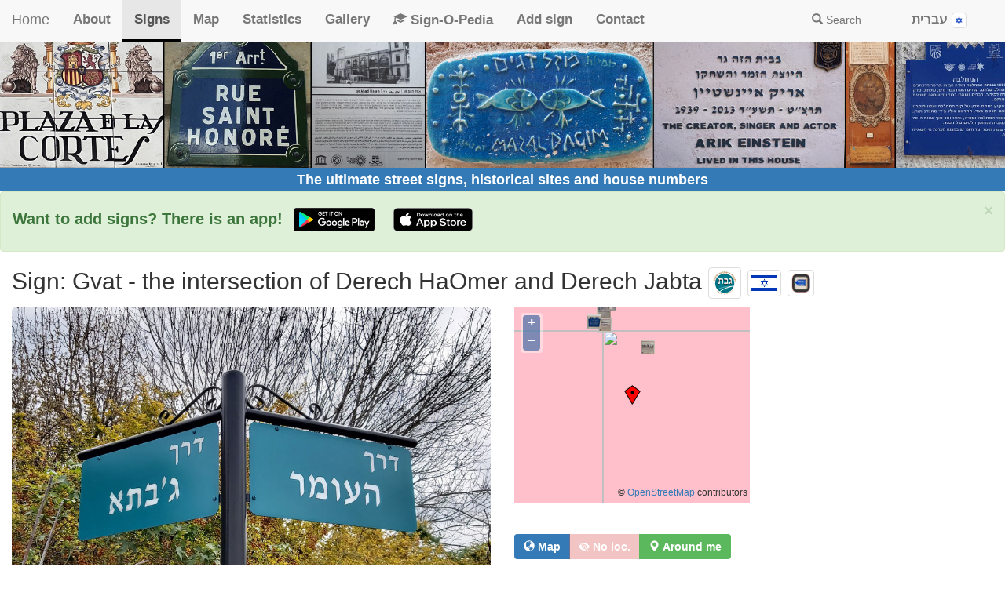

--- FILE ---
content_type: text/html
request_url: https://www.streetsigns.co.il/signDetails.asp?s=4431
body_size: 23550
content:

<!DOCTYPE html>
<html>
<head>
<title>The ultimate street signs, historical sites and house numbers | Street sign | Sign's details: Gvat - the intersection of Derech HaOmer and Derech Jabta</title>
	<meta http-equiv="content-type" content="text/html; charset=UTF-8">
<meta name="viewport" content="width=device-width, initial-scale=1">
<meta property="og:image" content="Images/signs/c4431.jpg" />
<link rel="stylesheet" href="https://maxcdn.bootstrapcdn.com/bootstrap/3.3.4/css/bootstrap.min.css">
<link rel="stylesheet" href="https://cdn.jsdelivr.net/npm/bootstrap-icons@1.11.3/font/bootstrap-icons.min.css">

<link rel="stylesheet" href="css/signPages.css">
<style>
    'border-top-left-radius': '3px',
    'border-bottom-left-radius': '3px',
</style>
<script src="https://ajax.googleapis.com/ajax/libs/jquery/1.11.2/jquery.min.js"></script>
<script src="https://maxcdn.bootstrapcdn.com/bootstrap/3.3.4/js/bootstrap.min.js"></script>

<script src="js/OpenLayers-2.13.1/OpenLayers.js"></script>
<SCRIPT LANGUAGE="JavaScript" src="js/signsUtils.js"></script>
<SCRIPT LANGUAGE="JavaScript" src="js/openMapsUtils.js?ver=2_2"></script>
<!-- must follow the OpenLayers.js -->
<link rel="stylesheet" href="css/myOpenMaps.css">


<script>
      $(document).ready(function(){
     showRoute(32.672961,35.212775, 0);
  

			 		  $("[id^=longTpan]").on('hidden.bs.collapse', function () {
					  		theID = $(this).attr("id");
							theNum = theID.substring(8); 
               $("#shevID" + theNum).removeClass("myRotate_downE");
          })
		  $("[id^=longTpan]").on('shown.bs.collapse', function () {
					  		theID = $(this).attr("id");
							theNum = theID.substring(8); 
                $("#shevID" + theNum).addClass("myRotate_downE");
          })
    hltSrch();
	initOpenMaps(32.672961,35.212775,'4569|32.675333|35.213638|4587|32.676369|35.211299|4420|32.676542|35.210703|8527|32.676999|35.21124|8528|32.677366|35.211505|4419|32.67756|35.214639');
    });   // ready function

</script>
<link rel="manifest" href="manifest.json">
<link rel="icon" 
      type="image/png" 
      href="images/icons/icon-32X32.png">
<script data-ad-client="ca-pub-4769332884987241" async src="https://pagead2.googlesyndication.com/pagead/js/adsbygoogle.js" data-overlays="bottom"></script>
</head>
<body>

<script>
      $(document).ready(function(){
	     initJQ(0, 1);
    });   // ready function

</script>
<nav class="navbar navbar-default navbar-fixed-top" id="my_top_navbar">
  <div class="container-fluid" id="initBar">
    <div class="navbar-header">
      <button type="button" class="navbar-toggle" data-toggle="collapse" data-target="#covers_topmenu" id="navbarManBtn">
        <span class="icon-bar"></span>
        <span class="icon-bar"></span>
        <span class="icon-bar"></span> 
      </button>
      <a class="navbar-brand" href="default.asp">Home</a> 
	 <a class="navbar-brand hidden-md hidden-lg" href="#"  data-toggle="modal" data-target="#mobileSearch" title="חיפוש באתר"><span class="glyphicon glyphicon-search btn-xs"></span></a>   
	 <a class="navbar-brand hidden-md  hidden-lg" href="javascript:changeLang(2)"  >HE</a>   
    </div>
    <div class="collapse navbar-collapse" id="covers_topmenu">
      <ul class="nav navbar-nav">
	  	  <li class="menuItem "><a href="about.asp">About</a></li>
	  	  <li class="menuItem active"><a href="aboutSigns.asp">Signs</a></li>
	  	  <li class="menuItem "><a href="signsMap.asp?sr=all%3D1">Map</a></li>
	  	  <li class="menuItem "><a href="statistics.asp">Statistics</a></li>
	  	  <li class="menuItem "><a href="gallery.asp">Gallery</a></li>
	  	  <li class="menuItem "><a href="sign_o_pedia.asp"><span class="glyphicon glyphicon-education"></span> Sign-O-Pedia</a></li>
	  	  <li class="menuItem "><a href="contrib">Add sign</a></li>
	  	  <li class="menuItem "><a href="contactUs.asp">Contact</a></li>
      </ul>   
     
      <ul class="nav navbar-nav navbar-right">
       <li><a href="#"  data-toggle="modal" data-target="#mobileSearch"><span class="glyphicon glyphicon-search"></span> Search</a></li>
        <li><a href="#">&nbsp;</a></li>
	  	  <li  class="menuItem"><a href="javascript:changeLang(2)">עברית&nbsp;<img class="img-thumbnail" src="Images/common/langIcon2.png" title="HE" alt="HE"></a></li>
        <li><a href="#">&nbsp;</a></li>
      </ul>   
    </div>
  </div>   <!-- container-fluid -->
</nav>
<div id="mobileSearch" class="modal fade" role="dialog">
  <div class="modal-dialog">
    <div class="modal-content">
     <div class="modal-header">
        <button type="button" class="close" data-dismiss="modal">&times;</button>
        <h4 class="modal-title">Search</h4>
      </div>
  
       <div class="modal-body">
				<ul class="nav nav-pills" >
				<li class="active"><a href="#normalSearch" data-toggle="tab"><b>Sign Search</b></a>
       </li> <!-- tabs -->
	   <li><a href="#signoPediaSearch" data-toggle="tab"><b><span class="glyphicon glyphicon-education"></span> Sign-O-Pedia Search</b></a></li>
	   </ul>
	   <div class="tab-content">
     <div id="normalSearch"  class="tab-pane fade in active">
            <form role="form" method="get"  action="doSearch.asp"  name="qFormSearch" id="qFormSearch" >
			Adding one or more of the following conditions will narrow your search to match all the fields you've given value to. <BR><BR>
						<div class="form-group">
						<div class="checkbox">
  <label><input type="checkbox" value="1" name="resOnMap" id="resOnMap""><span class="glyphicon glyphicon-globe"></span> Check to display search results on the <b>map</b></label>
</div>

		                </div> <!-- form-group -->

			<div class="form-group">
			  <input type="text" class="form-control" id="searchFor"  name="searchFor" maxlength="50" placeholder="Word or words" value="">
		    </div> <!-- form-group -->
			<div class="form-group">
  <label for="c">Belongs to category:</label>
  <select class="form-control" id="c" name="c">
    <option value="0">--- All categories ---</option>
 <option value="18" >Art</option><option value="21" >Beaches and promenades</option><option value="9" >Bridge</option><option value="17" >Coord.</option><option value="12" >Direction sign</option><option value="5" >Gardens and parks</option><option value="2" >House number</option><option value="14" >Maps</option><option value="10" >Monuments and History</option><option value="7" >Neighborhood name</option><option value="11" >Original or funny sign</option><option value="16" >Preservation</option><option value="19" >Religion</option><option value="8" >Special site</option><option value="3" >Squares and fountains</option><option value="4" >Street name and house number</option><option value="1" >Street sign</option><option value="6" >Town name</option><option value="13" >Traffic</option><option value="15" >Walking path</option><option value="20" >Warning</option>
       </select>
		    </div> <!-- form-group -->
			<div class="form-group">
  <label for="v">Country:</label>
  <select class="form-control" id="v" name="v">
    <option value="0">--- All countries ---</option>
 <option value="37" >Argentina</option><option value="45" >Australia</option><option value="6" >Austria</option><option value="41" >Belarus</option><option value="39" >Belgium</option><option value="21" >Bulgaria</option><option value="33" >Canada</option><option value="35" >Chile</option><option value="52" >China</option><option value="31" >Colombia</option><option value="42" >Croatia</option><option value="55" >Cuba</option><option value="44" >Cyprus</option><option value="14" >Czech Republic</option><option value="49" >Denmark</option><option value="34" >Ecuador</option><option value="17" >Egypt</option><option value="32" >Estonia</option><option value="15" >Ethiopia</option><option value="59" >Finland</option><option value="2" >France</option><option value="36" >Gal&#225;pagos (Ecuador)</option><option value="22" >Georgia</option><option value="16" >Germany</option><option value="7" >Greece</option><option value="10" >Hong Kong</option><option value="23" >Hungary</option><option value="60" >Iceland</option><option value="8" >India</option><option value="30" >Ireland</option><option value="1" >Israel</option><option value="3" >Italy</option><option value="20" >Japan</option><option value="47" >Jordan</option><option value="40" >Kenya</option><option value="11" >Luxembourg</option><option value="58" >Maldives</option><option value="63" >Malta</option><option value="46" >Mexico</option><option value="61" >Monaco</option><option value="27" >Netherlands</option><option value="43" >Norway</option><option value="5" >Palestine</option><option value="25" >Peru</option><option value="28" >Poland</option><option value="38" >Portugal</option><option value="26" >Qatar</option><option value="64" >Romania</option><option value="56" >Russia</option><option value="12" >Singapore</option><option value="50" >Slovakia</option><option value="29" >Slovenia</option><option value="53" >South Korea</option><option value="19" >Spain</option><option value="24" >Sweden</option><option value="62" >Switzerland</option><option value="57" >Taiwan</option><option value="13" >Thailand</option><option value="48" >Turkey</option><option value="51" >United Arab Emirates</option><option value="9" >United Kingdom</option><option value="4" >USA</option><option value="54" >Vatican City State</option><option value="18" >Vietnam</option>
            </select>
		    </div> <!-- form-group -->
			<div class="form-group">
  <label for="t">City:</label>
  <select class="form-control" id="t" name="t">
    <option value="0">--- All cities ---</option>
 
            </select>
		    </div> <!-- form-group -->
			<a href="#extendDearch" data-toggle="collapse"><button>Click for advanced search</button></a>
			<div id="extendDearch" class="collapse ">
			<div class="form-group">
  <label for="s">Shape:</label>
  <select class="form-control" id="s" name="s">
    <option value="0">--- All shapes ---</option>
 <option value="6" >Arrowhead</option><option value="5" >Circle</option><option value="4" >Elliptical</option><option value="7" >Octagonal</option><option value="3" >Other</option><option value="1" >Rectangle</option><option value="2" >Square</option>
            </select>
		    </div> <!-- form-group -->
			<div class="form-group">
  <label for="z">Material:</label>
  <select class="form-control" id="z" name="z">
    <option value="0">--- All materials ---</option>
 <option value="8" >Cloth</option><option value="5" >Flora</option><option value="1" >Metal</option><option value="6" >Metal and concrete or stone</option><option value="2" >Plastic, glass ...</option><option value="3" >Stone, marble …</option><option value="4" >Wood</option><option value="7" >Wood and metal</option>
            </select>
		    </div> <!-- form-group -->
			<div class="form-group">
  <label for="x">Placement:</label>
  <select class="form-control" id="x" name="x">
    <option value="0">--- All placements ---</option>
 <option value="3" >Ground</option><option value="2" >Pole</option><option value="1" >Wall or fence</option>
            </select>
		    </div> <!-- form-group -->
			<div class="form-group">
  <label for="p">Taken by:</label>
  <select class="form-control" id="p" name="p">
    <option value="0">--- All photographers ---</option>
 
            </select>
		    </div> <!-- form-group -->


			<div class="form-group">
  <label for="g">Tags:</label>
  <select class="form-control" id="g" name="g">
    <option value="0">--- All tags (including no tags) ---</option>
 
            </select>
		    </div> <!-- form-group -->




			<div class="form-group">
  <label for="e">Sets: </label>
  <select class="form-control" id="e" name="e">
      <option value="0">--- Ignore a set (all signs) ---</option>
 
          </select>
		    </div> <!-- form-group -->

			</div> <!-- collapse for extended search -->
			<div class="dialogSubmitE">
			 <input class="btn btn-success" type="submit" value="Submit" id="submitBtn">
			 </div>
		    </form>
	 </div> <!-- tab-pane -->	
     <div id="signoPediaSearch" class="tab-pane fade">
            <form role="form" method="get"  action="doSearchSignoPedia.asp"  name="qSignOPediaSearch" id="qSignOPediaSearch" >
			Search for a word or combinations of words that appear in Sign-O-Pedia. <BR><BR>
			<div class="form-group">
			<input type="text" class="form-control" id="searchForSignOpedia"  name="searchForSignOpedia" maxlength="50" placeholder="Enter words to search" value="">
		    </div> <!-- form-group -->
			<div class="dialogSubmitE">
			 <button type="submit" class="btn btn-success" value="Submit" id="submitBtn"><span class="glyphicon glyphicon-education"></span> Submit</button>
			 </div>

		    </form>
	 </div>
	 </div> <!--tab-content-->
</div>  <!-- modal-body -->
       <div class="modal-footer">
	  &nbsp;
        </div> <!-- modal footer -->
    </div> <!-- modal-content -->
  </div>  <!-- modal-dialog -->
</div>  <!-- modal -->

    <div class="mainBanner">
<a href="default.asp"><img class="img-responsive spaceForNavbar" src="Images/topBanner.jpg" border="0" alt="Various signs"  title="Various signs" >
	<div class="siteName">
	The ultimate street signs, historical sites and house numbers</a>
	</div>
  </div> <!-- main banner  -->
<div class="alert alert-success alert-dismissible">

  <a href="#" class="close" data-dismiss="alert" aria-label="close">&times;</a>

  <strong style="font-size: 140%">Want to add signs? There is an app!</strong> 		
<a href='https://play.google.com/store/apps/details?id=il.co.possibleworlds.addmanhole&pcampaignid=pcampaignidMKT-Other-global-all-co-prtnr-py-PartBadge-Mar2515-1&hl=en'  target='_blank'  class="btn btn-sm spaceForCollapseBtn"><img alt='Get it on Google Play'  title='Get it on Google Play' src='images/googlePlayE.png'  height='30px' /></a>
<a href='https://apps.apple.com/il/app/add-manhole/id1518776426'  target='_blank'  class="btn btn-sm spaceForCollapseBtn"><img alt='Download on the App Store'  title='Download on the App Store' src='images/appStoreE.png'  height='30px' /></a>

</div>

<div class="container-fluid">
<h2 class="candidateForHltSrch">Sign:  Gvat - the intersection of Derech HaOmer and Derech Jabta
 <a href="doSearch.asp?t=403"  title="For all items in the city Gvat" alt="For all items in the city Gvat"><img class="img-thumbnail" src="Images/Cities/c403.png"></a> 

<a href="doSearch.asp?v=1"  title="For all items in the country Israel" alt="For all items in the country Israel"><img class="img-thumbnail" src="Images/flags/flag1L.jpg"></a> 
 <a href="doSearch.asp?c=1"  title="For all items in the category Street sign" alt="For all items in the category Street sign"><img class="img-thumbnail" src="Images/signIcon1.png" width="34px"></a>

</h2>
</div>

<div class="container-fluid">
	  <div class="row">
		<div class="col-sm-6">
<span id="theCoverImg"> <a href="Images/signs/c4431.jpg" target="_blank" title="Click for a larger image" alt="Click for a larger image"><img  class="img-responsive img-rounded"  src="Images/signs/c4431.jpg"></a> </span>


  <div class="signDetailItemE">
    <div class="detailLabelE">Address:</div>
    <div class="detailValueE candidateForHltSrch" >HaOmer Road, Gvat, Israel</div>
  </div>   <!-- signDetailItem -->
 <div class="signDetailItemE">
<div class="row addSpaceToBtn">
  		<div class="col-md-12 col-xs-12">
	   <div class="detailLabelE">Category:</div>
		
		 <div class="detailValueE"><a href="doSearch.asp?c=1" class="btn btn-primary btn-sm" title="For all items in the category Street sign" alt="For all items in the category Street sign"><i class="bi bi-search"></i> Street sign</a>  <a href="doSearch.asp?c=1"  title="For all items in the category Street sign" alt="For all items in the category Street sign"><img class="img-thumbnail" src="Images/signIcon1.png" width="28px"></a>
        </div>
		 
 	   </div>
	   
	 </div> <!--row -->
  </div>   <!-- signDetailItem -->
 <div class="signDetailItemE">
<div class="row addSpaceToBtn">
  		<div class="col-md-12 col-xs-12">
	   <span class="detailLabelE">City:</span>
		 <div class="detailValueE"><a href="doSearch.asp?t=403" class="btn btn-primary btn-sm" title="For all items in the city Gvat" alt="For all items in the city Gvat"><i class="bi bi-search"></i> Gvat</a> 
		 
   <a href="doSearch.asp?t=403"  title="For all items in the city Gvat" alt="For all items in the city Gvat"><img class="img-thumbnail adjustForCityEmblem" src="Images/Cities/c403.png"></a> 

    <a href="https://manhole.co.il/doSearch.asp?t=511" target="_blank"><img class="img-thumbnail" src="Images/coverSiteIcon.png"  width="30px" title="For all manhole covers in Gvat" alt="For all manhole covers in Gvat"></a>
  

		 </div>
 	   </div>
	 </div> <!--row -->
<div class="row addSpaceToBtn">
	<div class="col-md-12 col-xs-12">
	   <div class="detailLabelE">Country:</div>
		 <div class="detailValueE"><a href="doSearch.asp?v=1" class="btn btn-primary btn-sm" title="For all items in the country Israel" alt="For all items in the country Israel"><i class="bi bi-search"></i> Israel</a> <a href="doSearch.asp?v=1" title="For all items in the country Israel" alt="For all items in the country Israel"><img class="img-thumbnail adjustForCityEmblem" src="Images/flags/flag1L.jpg"></a> 

   <a href="https://manhole.co.il/doSearch.asp?v=1" target="_blank"><img class="img-thumbnail" src="Images/coverSiteIcon.png"  width="30px" title="For all manhole covers in Israel" alt="For all manhole covers in Israel"></a>
   
		 </div>
	   </div>
	 </div> <!--row -->
  </div>   <!-- signDetailItem -->
 <div class="signDetailItemE">
<div class="row addSpaceToBtn">
  		<div class="col-md-6 col-xs-12">
	   <div class="detailLabelE">Shape:</div>
		 <div class="detailValueE"><a  href="doSearch.asp?s=1" class="btn btn-primary btn-sm" title="For all items whose shape is Rectangle" alt="For all items whose shape is Rectangle"><i class="bi bi-search"></i>  Rectangle</a> </div>
 	   </div>
  		<div class="col-md-6 col-xs-12">
	   <div class="detailLabelE">Material:</div>
		 <div class="detailValueE"><a  href="doSearch.asp?z=1" class="btn btn-primary btn-sm" title="For all items made of Metal" alt="For all items made of Metal"><i class="bi bi-search"></i> Metal</a> </div>
	   </div>
	 </div> <!--row -->
  </div>   <!-- signDetailItem -->


  <div class="signDetailItemE">
<div class="row addSpaceToBtn">
 		<div class="col-md-6 col-xs-12">
	   <div class="detailLabelE">Placement:</div>
		
		 <div class="detailValueE"><a href="doSearch.asp?x=2" class="btn btn-primary btn-sm" title="For all items whose location is Pole" alt="For all items whose location is Pole"><i class="bi bi-search"></i> Pole</a> 
        </div>
		 
 	   </div>
	 </div> <!--row -->
  </div>   <!-- signDetailItem -->




		</div>  <!-- col-sm-6 -->
		<div class="col-sm-6">
			 <div class="coverMap" >

<!-- <a href="signsMap.asp?s=4431" target="_blank" >  -->
<div id="openMapDiv" style="height:250px; width:300px"></div>
<!-- </a>  -->
<br>
 
			  <br>

<div class="btn-group">
<a href="signsMap.asp?s=4431" target="_blank"   class="btn btn-primary" title="To a map that includes additional items in the area"><span class="glyphicon glyphicon-globe"></span> Map</a>
<!--<a href="#" target="_blank"   class="btn btn-danger   doNotShow"  title="To a footpath leading from your current location to the sign" id="routeId_walk"><i class='fas fa-walking' style='font-size:16px; color: white; padding: 1px 2px 0px; '></i> <B>Route</B></a>  -->
<a href="#" target="_blank"   class="btn btn-danger   doNotShow"  title="To a footpath leading from your current location to the sign" id="routeId_walk"><i class="bi bi-person-walking"></i> <B>Route</B></a>
<a href="#" target="_blank"   class="btn btn-danger   doNotShow"  title="To the route in the vehicle leading from your current location to the sign" id="routeId_car"><i class="bi bi-car-front-fill"></i> <B>Route</B></a>
<a href="#"data-toggle="modal" data-target="#dialogNoLocation"  class="btn btn-danger " style="opacity: 0.33;"  title="שירותי מיקום אינם מופעלים" id="no_location"><i class="bi bi-eye-slash-fill"></i> <B>No loc.</B></a>
<a href="aroundMe.asp" target="_blank"   class="btn btn-success"  title="To the list of signs located near your current location"><span class="glyphicon glyphicon-map-marker"></span> <B>Around me</B></a>
</div>
<div id="dialogNoLocation" class="modal fade" role="dialog">
  <div class="modal-dialog">
    <div class="modal-content">
     <div class="modal-header">
        <button type="button" class="close" data-dismiss="modal">&times;</button>
        <h4 class="modal-title">No location</h4>
      </div>
       <div class="modal-body">
	   You must turn on the browser location services to get the route from your current location to the sign, and the distance (as the crow flies) from your current location to the sign.<BR><BR>After activating location services, refresh the page.
     </div>  <!-- modal-body -->
    </div> <!-- modal-content -->
  </div>  <!-- modal-dialog -->
</div>  <!-- modal -->


<div id="yourDist" class="doNotShow"></div>
		</div> <!-- coverMap -->
 <div class="coverDetailItemSmE">
    <div class="detailLabelnoFltE">On the sign:</div>
    <div class="detailValueTxtE candidateForHltSrch">דרך העומר <br>  <br> דרך ג&#146;בתא</div>
 </div>
 <div class="coverDetailItemSmE ">
   <div class="detailLabelnoFltE">Photography:</div>
    <div class="detailValueTxtE" >2022
<br><a  href="doSearch.asp?p=1" class="btn btn-primary btn-sm addSpaceToBtn" title="For all items taken by Eli Zvuluny" alt="For all items taken by Eli Zvuluny"><i class="bi bi-search"></i> Eli Zvuluny</a> <a href="signTakenByDetails.asp?p=1" title="Click for details about the photographer"><span class="glyphicon glyphicon-info-sign addSpaceToBtn"  style="font-size: 24px;vertical-align:middle"></span></a></div>
       
 </div>
 <div class="coverDetailItemSmE">
 	<button class="btn btn-success btn-sm user-btn addSpaceToBtn" data-toggle="collapse" data-target="#userComments" title="Add your comments"><span class="glyphicon glyphicon-envelope" ></span> Add your comments</button>
<div id="userComments" class="collapse user-sec-txt">
		  <form method="post" action="contactUs.asp" name="qForm1" id="qForm1"  role="form">
    <span class="user-sec-txt-sm">

Add comments, corrections, or missing information. After clicking the "Submit" button you will be taken to a page where you will be required to specify your name and email address.<BR>
<B>Please note</B>, you do not need to specify details about the item, these details will be automatically added

 </span>
				   <textarea name="detailField" id="detailField" cols="70"  rows="5" class="form-control"   placeholder="Your comments"></textarea>	<BR>		
<button type="submit" class="btn btn-success center-block"><span class="glyphicon glyphicon-envelope" ></span> Submit</button><BR>
                                 <input name="cID" type="hidden" value="4431">

 </form>   
</div>  <!-- userComments -->
 </div>

 <div class="coverDetailItemSmE">
    <div class="detailLabelnoFltE">Comments:</div>
    <div class="detailValueTxtE candidateForHltSrch"><b>Translation of the text on the sign</b>: <br> HaOmer Road <br>  <br> Jabta Road
	
	</div>



 </div> <!-- coverDetailItemSm in comments -->

		</div>  <!-- col-sm-5 -->
       </div>   <!-- row -->
  </div>   <!-- container-fluid -->
  </div>  <!-- we had a missing tag somewhere -->
<div class="container-fluid">
<br><br>
<div class="panel panel-default">
     <div class="panel-heading">
    <h4 class="panel-title">
      <a data-toggle="collapse" href="#theGroupsDiv1"> <b>The signs closest to the current sign</b> <span class="collpaseInst">(Click to show or hide)</span></a> 
<a href="signsMesh.asp?s=4431" target="_blank" class="btn btn-info btn-xs pull-right">
          <span class="glyphicon glyphicon-th-large"></span> Mesh (mosaic)
        </a>
<a href="aroundMe.asp" target="_blank" class="btn btn-success btn-xs ">
          <span class="glyphicon glyphicon-map-marker"></span> Signs around me
        </a>
		</h4>
		</div> <!-- panel-heading -->
   <div id="theGroupsDiv1" class="panel-collapse collapse in">
  <div class="panel-body">
	  <div class="row">
	  
 <div class="col-sm-2">  
                 <div class="panel panel-primary" >
  		             <div class="panel-body">
					  <a href="signDetails.asp?s=4569" title="" alt=""><img  class="img-responsive img-rounded imgCrop   justCenter" id="closeImg1" src="Images/signs/c4569.jpg"></a> 
                    </div>   <!-- panel body -->
					   <div class="panel-footer">
					   	<div class="imgTextClass">
                       
					   <b>Gvat - The public shower</b><BR>
					   Gvat, Israel 
					   <br>
					   (276&nbsp;Meter 
					   <span style="position:relative; top: 10px"><svg width="25" height="25" xmlns="http://www.w3.org/2000/svg" viewBox="0 0 100 100" >
  <circle cx="50" cy="50" r="40" stroke="#666666" stroke-width="6" fill="white" />
  <line x1="10" y1="50" x2="23" y2="50" style="stroke:black;stroke-width:6" />
  <!--text x="-5" y="50" fill="black" font-size="35">W</text-->
  <line x1="50" y1="10" x2="50" y2="23" style="stroke:black;stroke-width:6" />
  <line x1="90" y1="50" x2="77" y2="50" style="stroke:black;stroke-width:6" />
  <line x1="50" y1="90" x2="50" y2="77" style="stroke:black;stroke-width:6" />
  <path d="M 50 26 L 58 50 L 42 50 L 50 26"    style="fill:red;stroke:black;stroke-width:3"  transform="rotate(20)"   transform-origin="50 50"  />
  <path d="M 50 74 L 58 50 L 42 50 L 50 74"    style="fill:none;stroke:black;stroke-width:3"  transform="rotate(20)"   transform-origin="50 50"  />
</svg></span> 20&deg;)
					   </div>
	</div>  <!-- panel-footer -->

              </div> <!-- panel -->
</div>

 <div class="col-sm-2">  
                 <div class="panel panel-primary" >
  		             <div class="panel-body">
					  <a href="signDetails.asp?s=4587" title="" alt=""><img  class="img-responsive img-rounded imgCrop   justCenter" id="closeImg2" src="Images/signs/c4587.jpg"></a> 
                    </div>   <!-- panel body -->
					   <div class="panel-footer">
					   	<div class="imgTextClass">
                       
					   <b>Gvat - The children&#146;s house</b><BR>
					   Gvat, Israel 
					   <br>
					   (403&nbsp;Meter 
					   <span style="position:relative; top: 10px"><svg width="25" height="25" xmlns="http://www.w3.org/2000/svg" viewBox="0 0 100 100" >
  <circle cx="50" cy="50" r="40" stroke="#666666" stroke-width="6" fill="white" />
  <line x1="10" y1="50" x2="23" y2="50" style="stroke:black;stroke-width:6" />
  <!--text x="-5" y="50" fill="black" font-size="35">W</text-->
  <line x1="50" y1="10" x2="50" y2="23" style="stroke:black;stroke-width:6" />
  <line x1="90" y1="50" x2="77" y2="50" style="stroke:black;stroke-width:6" />
  <line x1="50" y1="90" x2="50" y2="77" style="stroke:black;stroke-width:6" />
  <path d="M 50 26 L 58 50 L 42 50 L 50 26"    style="fill:red;stroke:black;stroke-width:3"  transform="rotate(337)"   transform-origin="50 50"  />
  <path d="M 50 74 L 58 50 L 42 50 L 50 74"    style="fill:none;stroke:black;stroke-width:3"  transform="rotate(337)"   transform-origin="50 50"  />
</svg></span> 337&deg;)
					   </div>
	</div>  <!-- panel-footer -->

              </div> <!-- panel -->
</div>

 <div class="col-sm-2">  
                 <div class="panel panel-primary" >
  		             <div class="panel-body">
					  <a href="signDetails.asp?s=4420" title="" alt=""><img  class="img-responsive img-rounded imgCrop   justCenter" id="closeImg3" src="Images/signs/c4420.jpg"></a> 
                    </div>   <!-- panel body -->
					   <div class="panel-footer">
					   	<div class="imgTextClass">
                       
					   <b>Gvat - Heritage Sites in Israel - &quot;Sarah&quot; Station</b><BR>
					   Gvat, Israel 
					   <br>
					   (443&nbsp;Meter 
					   <span style="position:relative; top: 10px"><svg width="25" height="25" xmlns="http://www.w3.org/2000/svg" viewBox="0 0 100 100" >
  <circle cx="50" cy="50" r="40" stroke="#666666" stroke-width="6" fill="white" />
  <line x1="10" y1="50" x2="23" y2="50" style="stroke:black;stroke-width:6" />
  <!--text x="-5" y="50" fill="black" font-size="35">W</text-->
  <line x1="50" y1="10" x2="50" y2="23" style="stroke:black;stroke-width:6" />
  <line x1="90" y1="50" x2="77" y2="50" style="stroke:black;stroke-width:6" />
  <line x1="50" y1="90" x2="50" y2="77" style="stroke:black;stroke-width:6" />
  <path d="M 50 26 L 58 50 L 42 50 L 50 26"    style="fill:red;stroke:black;stroke-width:3"  transform="rotate(330)"   transform-origin="50 50"  />
  <path d="M 50 74 L 58 50 L 42 50 L 50 74"    style="fill:none;stroke:black;stroke-width:3"  transform="rotate(330)"   transform-origin="50 50"  />
</svg></span> 330&deg;)
					   </div>
	</div>  <!-- panel-footer -->

              </div> <!-- panel -->
</div>

 <div class="col-sm-2">  
                 <div class="panel panel-primary" >
  		             <div class="panel-body">
					  <a href="signDetails.asp?s=8527" title="" alt=""><img  class="img-responsive img-rounded imgCrop   justCenter" id="closeImg4" src="Images/signs/c8527.jpg"></a> 
                    </div>   <!-- panel body -->
					   <div class="panel-footer">
					   	<div class="imgTextClass">
                       
					   <b>Gvat - Herschel House</b><BR>
					   Phikusim Ave 1, Gvat, 3657900, Israel 
					   <br>
					   (471&nbsp;Meter 
					   <span style="position:relative; top: 10px"><svg width="25" height="25" xmlns="http://www.w3.org/2000/svg" viewBox="0 0 100 100" >
  <circle cx="50" cy="50" r="40" stroke="#666666" stroke-width="6" fill="white" />
  <line x1="10" y1="50" x2="23" y2="50" style="stroke:black;stroke-width:6" />
  <!--text x="-5" y="50" fill="black" font-size="35">W</text-->
  <line x1="50" y1="10" x2="50" y2="23" style="stroke:black;stroke-width:6" />
  <line x1="90" y1="50" x2="77" y2="50" style="stroke:black;stroke-width:6" />
  <line x1="50" y1="90" x2="50" y2="77" style="stroke:black;stroke-width:6" />
  <path d="M 50 26 L 58 50 L 42 50 L 50 26"    style="fill:red;stroke:black;stroke-width:3"  transform="rotate(339)"   transform-origin="50 50"  />
  <path d="M 50 74 L 58 50 L 42 50 L 50 74"    style="fill:none;stroke:black;stroke-width:3"  transform="rotate(339)"   transform-origin="50 50"  />
</svg></span> 339&deg;)
					   </div>
	</div>  <!-- panel-footer -->

              </div> <!-- panel -->
</div>

 <div class="col-sm-2">  
                 <div class="panel panel-primary" >
  		             <div class="panel-body">
					  <a href="signDetails.asp?s=8528" title="" alt=""><img  class="img-responsive img-rounded imgCrop   justCenter" id="closeImg5" src="Images/signs/c8528.jpg"></a> 
                    </div>   <!-- panel body -->
					   <div class="panel-footer">
					   	<div class="imgTextClass">
                       
					   <b>Gvat - Memorial to the members of the kibbutz who fell in the Israeli wars.</b><BR>
					   Phikusim Ave 1, Gvat, 3657900, Israel 
					   <br>
					   (504&nbsp;Meter 
					   <span style="position:relative; top: 10px"><svg width="25" height="25" xmlns="http://www.w3.org/2000/svg" viewBox="0 0 100 100" >
  <circle cx="50" cy="50" r="40" stroke="#666666" stroke-width="6" fill="white" />
  <line x1="10" y1="50" x2="23" y2="50" style="stroke:black;stroke-width:6" />
  <!--text x="-5" y="50" fill="black" font-size="35">W</text-->
  <line x1="50" y1="10" x2="50" y2="23" style="stroke:black;stroke-width:6" />
  <line x1="90" y1="50" x2="77" y2="50" style="stroke:black;stroke-width:6" />
  <line x1="50" y1="90" x2="50" y2="77" style="stroke:black;stroke-width:6" />
  <path d="M 50 26 L 58 50 L 42 50 L 50 26"    style="fill:red;stroke:black;stroke-width:3"  transform="rotate(344)"   transform-origin="50 50"  />
  <path d="M 50 74 L 58 50 L 42 50 L 50 74"    style="fill:none;stroke:black;stroke-width:3"  transform="rotate(344)"   transform-origin="50 50"  />
</svg></span> 344&deg;)
					   </div>
	</div>  <!-- panel-footer -->

              </div> <!-- panel -->
</div>

 <div class="col-sm-2">  
                 <div class="panel panel-primary" >
  		             <div class="panel-body">
					  <a href="signDetails.asp?s=4419" title="" alt=""><img  class="img-responsive img-rounded imgCrop   justCenter" id="closeImg6" src="Images/signs/c4419.jpg"></a> 
                    </div>   <!-- panel body -->
					   <div class="panel-footer">
					   	<div class="imgTextClass">
                       
					   <b>Gvat - the entrance sign to the kibbutz</b><BR>
					   Gvat, Israel 
					   <br>
					   (540&nbsp;Meter 
					   <span style="position:relative; top: 10px"><svg width="25" height="25" xmlns="http://www.w3.org/2000/svg" viewBox="0 0 100 100" >
  <circle cx="50" cy="50" r="40" stroke="#666666" stroke-width="6" fill="white" />
  <line x1="10" y1="50" x2="23" y2="50" style="stroke:black;stroke-width:6" />
  <!--text x="-5" y="50" fill="black" font-size="35">W</text-->
  <line x1="50" y1="10" x2="50" y2="23" style="stroke:black;stroke-width:6" />
  <line x1="90" y1="50" x2="77" y2="50" style="stroke:black;stroke-width:6" />
  <line x1="50" y1="90" x2="50" y2="77" style="stroke:black;stroke-width:6" />
  <path d="M 50 26 L 58 50 L 42 50 L 50 26"    style="fill:red;stroke:black;stroke-width:3"  transform="rotate(22)"   transform-origin="50 50"  />
  <path d="M 50 74 L 58 50 L 42 50 L 50 74"    style="fill:none;stroke:black;stroke-width:3"  transform="rotate(22)"   transform-origin="50 50"  />
</svg></span> 22&deg;)
					   </div>
	</div>  <!-- panel-footer -->

              </div> <!-- panel -->
</div>

       </div>   <!-- row -->
		</div>   <!-- panel body -->
      </div> <!-- panel-collapse -->
</div> <!-- panel -->
  </div>   <!-- container-fluid -->


<br>
<!-- Global site tag (gtag.js) - Google Analytics -->
<script async src="https://www.googletagmanager.com/gtag/js?id=UA-2189533-7"></script>
<script>
  window.dataLayer = window.dataLayer || [];
  function gtag(){dataLayer.push(arguments);}
  gtag('js', new Date());

  gtag('config', 'UA-2189533-7');
</script>

  <div class="container-fluid" >
   <div class="bottomPart">
 The ultimate street signs, historical sites and house numbers
 <div class="row itemsInFooter">
        
		    <div class="col-md-1 col-xs-4">
			   <a href="default.asp" >Home</a>
			   
			</div>
		
		    <div class="col-md-1 col-xs-4">
			   <a href="about.asp" >About</a>
			   
			</div>
		
		    <div class="col-md-1 col-xs-4">
			   <a href="aboutSigns.asp" class="hasSubMenu">Signs</a>
			   
			   <br>
			      - <a href="signsMesh.asp">Mesh</a> 
			   <br>
			      - <a href="allCollections.asp">Series</a> 
			   <br>
			      - <a href="showTagType.asp?tp=1">Artists</a> 
			   <br>
			      - <a href="showTagType.asp?tp=2">Architects</a> 
			   <br>
			      - <a href="aroundMe.asp">Around me</a> 
			   <br>
			      - <a href="routes.asp">Routes</a> 
			   <br>
			      - <a href="showAllSignsPphotographers.asp">Photographers</a> 
			   
			</div>
		
		    <div class="col-md-1 col-xs-4">
			   <a href="signsMap.asp?sr=all%3D1" >Map</a>
			   
			</div>
		
		    <div class="col-md-1 col-xs-4">
			   <a href="statistics.asp" >Statistics</a>
			   
			</div>
		
		    <div class="col-md-1 col-xs-4">
			   <a href="gallery.asp" >Gallery</a>
			   
			</div>
		
		    <div class="col-md-1 col-xs-4">
			   <a href="contrib" >Add sign</a>
			   
			</div>
		
		    <div class="col-md-1 col-xs-4">
			   <a href="contactUs.asp" >Contact</a>
			   
			</div>
		
		    <div class="col-md-1 col-xs-4">
			   <a href="sign_o_pedia.asp" ><span class="glyphicon glyphicon-education"></span> Sign-O-Pedia</a>
			   
			</div>
		
				    <div class="col-md-1 col-xs-4">
<a href="negishut.asp">Accessibility statement</a>
</div>
	  </div>
 

       <div class="creditPart" align="center"><br>
         Initiating the site - Eli Zvuluny - Programming and building the site <a href="https://www.possibleWorlds.co.il" target="possibleWin"><img src="Images/common/tinyPossible.png" width="32" height="20" align="middle" border="0" alt="Possible Worlds Ltd."></a> 
          <a href="https://www.possibleWorlds.co.il" target="possibleWin">Possible Worlds Ltd.</a></span> <img src="Images/common/shim.gif" width="1" height="1">  &copy;  2019-2025<br><br>
		      &copy; ALL RIGHTS RESERVED  - The site and its content are copyright protected. The full copyrights of the site's content belong to Eli Zvuluny. All images in the site (unless another photographer is mentioned) were taken by Eli Zvuluny that has the full copyrights on them. 
 The use of any images or other materials included herein, in whole or part, for any purpose is expressly prohibited without the written permission of Eli Zvuluny.
.

	    </div>
   </div>
</div>   <!-- container-fluid -->


</body>
</html>	

--- FILE ---
content_type: text/html; charset=utf-8
request_url: https://www.google.com/recaptcha/api2/aframe
body_size: 266
content:
<!DOCTYPE HTML><html><head><meta http-equiv="content-type" content="text/html; charset=UTF-8"></head><body><script nonce="Y8Hi58_65Qav5lmAHyTrYw">/** Anti-fraud and anti-abuse applications only. See google.com/recaptcha */ try{var clients={'sodar':'https://pagead2.googlesyndication.com/pagead/sodar?'};window.addEventListener("message",function(a){try{if(a.source===window.parent){var b=JSON.parse(a.data);var c=clients[b['id']];if(c){var d=document.createElement('img');d.src=c+b['params']+'&rc='+(localStorage.getItem("rc::a")?sessionStorage.getItem("rc::b"):"");window.document.body.appendChild(d);sessionStorage.setItem("rc::e",parseInt(sessionStorage.getItem("rc::e")||0)+1);localStorage.setItem("rc::h",'1765238117577');}}}catch(b){}});window.parent.postMessage("_grecaptcha_ready", "*");}catch(b){}</script></body></html>

--- FILE ---
content_type: application/javascript
request_url: https://www.streetsigns.co.il/js/openMapsUtils.js?ver=2_2
body_size: 1135
content:
function initOpenMaps(lat,lan,closeArrStr) {
	    map = new OpenLayers.Map("openMapDiv");
//       var mapnik         = new OpenLayers.Layer.OSM();
       var mapnik         = new OpenLayers.Layer.OSM(
	   "OpenStreetMap", [
                "https://a.tile.openstreetmap.org/${z}/${x}/${y}.png",
                "https://b.tile.openstreetmap.org/${z}/${x}/${y}.png",
                "https://c.tile.openstreetmap.org/${z}/${x}/${y}.png"
            ]);
        var fromProjection = new OpenLayers.Projection("EPSG:4326");   // Transform from WGS 1984
        var toProjection   = new OpenLayers.Projection("EPSG:900913"); // to Spherical Mercator Projection
        var position       = new OpenLayers.LonLat(lan,lat).transform( fromProjection, toProjection);
        var zoom           = 15; 
		maxImgSize = 18;
		var newHeight;
		var newWidth;
		// since objects are passed by ref, this is the way that this value will be recognized in the onLoad function
		let counterForEndOfLoad = {
			theCount: 0
		};

        map.addLayer(mapnik);

		    if (closeArrStr) {
                theCloseArr = closeArrStr.split("|");
				theArrayLen = theCloseArr.length;
				for (closeIdx = 0; closeIdx < theArrayLen; closeIdx+=3) {
						idxForJq = closeIdx+1;
                     	loadAroundImg(map,idxForJq,fromProjection,toProjection,closeIdx,position,counterForEndOfLoad);
				}
            }   // if

        map.setCenter(position, zoom );
}  // initOpenMaps

 function loadAroundImg(map, imgIdx,fromProjection,toProjection,closeIdx,position,counterForEndOfLoad) {
     const img = new Image();
     img.src = 'Images/tinySigns/c' + theCloseArr[closeIdx] + '.jpg';

     img.onload = () => {
						  var theHeight = img.width;
						  var theWidth = img.width;
								if (theWidth > maxImgSize) {
									 widthFact = theWidth / maxImgSize;
								} else {
								   widthFact = 1;
							   }
								if (theHeight > maxImgSize) {
									 heightFact = theHeight / maxImgSize;
								} else {
								   heightFact = 1;
							   }
							if (heightFact > widthFact)
							{
								widthFact = heightFact;
							}
							newHeight = Math.round(theHeight / widthFact);
							newWidth = Math.round(theWidth / widthFact);
										var size = new OpenLayers.Size(newWidth,newHeight);
			        	var offset = new OpenLayers.Pixel(-(size.w/2), -size.h);
				      // var icon = new OpenLayers.Icon('Images/marker-green.png', size, offset);
			        	var icon = new OpenLayers.Icon('Images/tinySigns/c' + theCloseArr[closeIdx] + '.jpg', size, offset);
						var markers = new OpenLayers.Layer.Markers( "Mark" + closeIdx );
	  					markers.setZIndex(closeIdx);
						map.addLayer(markers);

						var pos1 = new OpenLayers.LonLat(theCloseArr[closeIdx+2]-0,theCloseArr[closeIdx+1]-0).transform( fromProjection, toProjection);
						markers.addMarker(new OpenLayers.Marker(pos1,icon));


						 // now do the thing in the last element, so that the current image, will sure be the last layer
						 counterForEndOfLoad.theCount++;
						 if (theCloseArr.length ==(counterForEndOfLoad.theCount*3)) {
							 var markers = new OpenLayers.Layer.Markers( "Markers" );
							 markers.setZIndex(99);
							 map.addLayer(markers);
							 markers.addMarker(new OpenLayers.Marker(position));
						 }

   }  

}